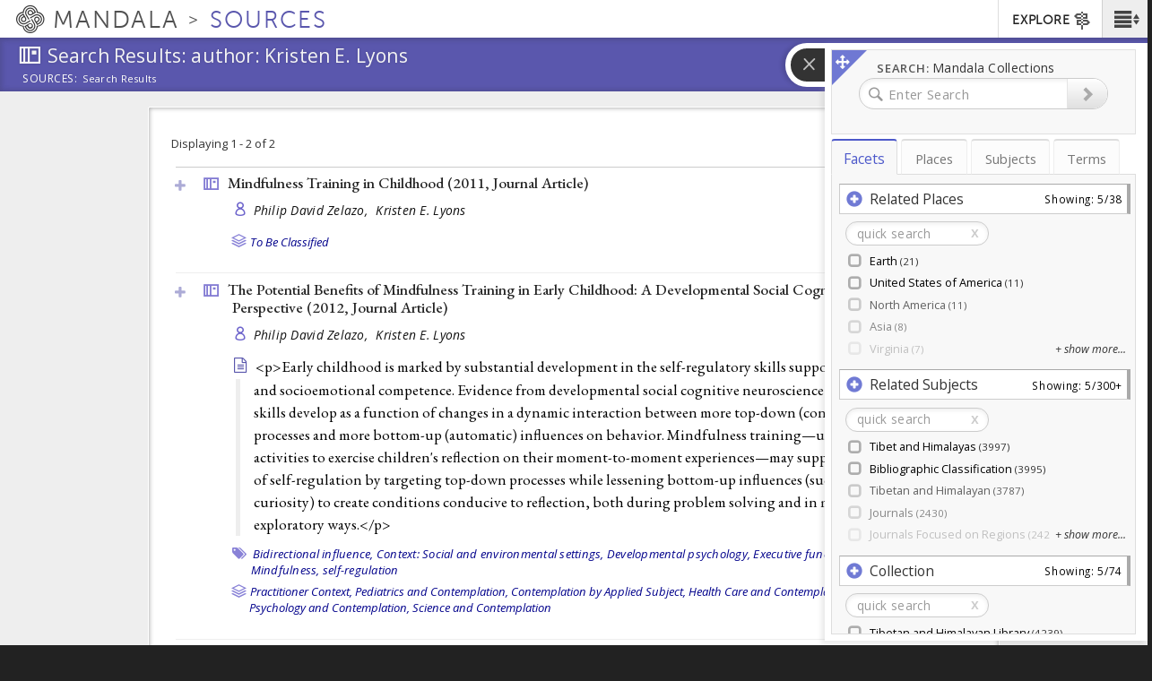

--- FILE ---
content_type: text/html; charset=utf-8
request_url: https://sources.mandala.library.virginia.edu/sources-search?search_text_biblio_author=Kristen%20E.%20Lyons&view_mode=author
body_size: 13632
content:
<!DOCTYPE html>
<html lang="en" class="no-js">

<head> <!-- head had attribute: profile="http://www.w3.org/1999/xhtml/vocab" -->
  <meta charset="UTF-8" >
<meta http-equiv="X-UA-Compatible" content="IE=edge" >
<meta name="viewport" content="width=device-width, initial-scale=1" >
<link rel="shortcut icon" href="https://sources.mandala.library.virginia.edu/sites/all/themes/sources_theme/favicon.ico" type="image/vnd.microsoft.icon" />
<link rel="apple-touch-icon" sizes="180x180" href="/sites/all/themes/shanti_sarvaka/images/favicons/apple-touch-icon.png" />
<link rel="icon" type="image/png" sizes="32x32" href="/sites/all/themes/shanti_sarvaka/images/favicons/favicon-32x32.png" />
<meta name="description" content="Mandala Collections presents scholarly content published in an integrated platform drawn from diverse academic disciplines and media types." >
<link rel="icon" type="image/png" sizes="16x16" href="/sites/all/themes/shanti_sarvaka/images/favicons/favicon-16x16.png" />
<link rel="manifest" href="/sites/all/themes/shanti_sarvaka/images/favicons/manifest.json" />
<link rel="mask-icon" color="#5bbad5" href="/sites/all/themes/shanti_sarvaka/images/favicons/safari-pinned-tab.svg" />
<link rel="shortcut icon" href="/sites/all/themes/shanti_sarvaka/images/favicons/favicon.ico" />
<meta name="apple-mobile-web-app-title" content="SHANTI Mandala" >
<meta name="msapplication-config" content="/sites/all/themes/shanti_sarvaka/images/favicons/browserconfig.xml" >
<meta name="theme-color" content="#ffffff" >
<meta name="generator" content="Drupal 7 (https://www.drupal.org)" >
<link rel="canonical" href="https://sources.mandala.library.virginia.edu/sources-search" />
<link rel="shortlink" href="https://sources.mandala.library.virginia.edu/sources-search" />
  <title>Sources | Mandala Collections - Sources</title>
  <link href="https://fonts.googleapis.com/css?family=EB+Garamond:400,400i,500|Open+Sans:400,400i,600&amp;subset=cyrillic,cyrillic-ext,greek,greek-ext,latin-ext" rel="stylesheet">
    <link type="text/css" rel="stylesheet" href="https://sources.mandala.library.virginia.edu/sites/mandala-sources.lib.virginia.edu/files/css/css_xE-rWrJf-fncB6ztZfd2huxqgxu4WO-qwma6Xer30m4.css" media="all" />
<link type="text/css" rel="stylesheet" href="https://sources.mandala.library.virginia.edu/sites/mandala-sources.lib.virginia.edu/files/css/css_O-A149MN3uDjHyleLhWarmM_0ii9l1M-xNN1C8KaAu4.css" media="all" />
<link type="text/css" rel="stylesheet" href="https://sources.mandala.library.virginia.edu/sites/mandala-sources.lib.virginia.edu/files/css/css_DseDGL3phbcE1qusvBLz_Tc2-LXBG1ByNyJPu0NIZ6o.css" media="all" />
<link type="text/css" rel="stylesheet" href="https://sources.mandala.library.virginia.edu/sites/mandala-sources.lib.virginia.edu/files/css/css_TNBPvNu_TCyRlIQRQTC60jwcRj0XyTejoC7-4E-iDHs.css" media="all" />
<link type="text/css" rel="stylesheet" href="https://maxcdn.bootstrapcdn.com/bootstrap/3.3.4/css/bootstrap.min.css" media="all" />
<link type="text/css" rel="stylesheet" href="https://maxcdn.bootstrapcdn.com/bootstrap/3.3.4/css/bootstrap-theme.min.css" media="all" />
<link type="text/css" rel="stylesheet" href="https://sources.mandala.library.virginia.edu/sites/mandala-sources.lib.virginia.edu/files/css/css_4FntENWODQra8pO_uAnYjxIJcKNVOTOn0iLX9d6TeWE.css" media="all" />
  <script type="text/javascript" src="https://sources.mandala.library.virginia.edu/sites/all/themes/shanti_sarvaka/js/inc/other/modernizr-2.6.2.min.js?njzbwq"></script></head>
<body class="html not-front not-logged-in no-sidebars page-sources-search i18n-en " >
  <!--[if lte IE 10]><p class="ie-progressive">It appears you are using an older browser. Please consider a upgrading to a modern version of your browser to best enjoy this website.</p><![endif]-->
    <div class="wrap-all">
   <span class="sr-only"><a href=".main-content">Skip to main content</a> <a href="#search-flyout">Skip to search</a></span>
    <!-- Header Region -->
   <div class="site-banner">
    <div class="navbar navbar-default">

	      <nav class="navbar-buttons">
	        <span class="menu-icon menu-toggle" role="button" aria-label="Main Menu"><a href="#"><span class="sr-only">Main Menu</span><span class="icon shanticon-menu"></span></a></span><!-- desktop > 768 drilldown menu : main-menu -->
	        <span class="menu-explore menu-exploretoggle" role="button" aria-label="Explore Collections"><a href="#"><span>Explore</span><span class="icon shanticon-directions"></span></a></span><!-- mobile < 768 : collections -->
	      </nav>

        <h1 class="navbar-header">

                           <a href="https://mandala.library.virginia.edu/" class="logo-brand navbar-brand">
                <span class="icon shanticon-logo"></span>
                <span class="mandala">Mandala <em>Collections</em></span>
                              </a>

            
            <a href="/home" class="navbar-brand" title="Mandala Collections - Sources Homepage">
              <span class="site-slogan">Sources</span>
                                        </a>

        </h1>

	      <!-- HEADER REGION -->
	      <nav id="sarvaka-header" class="region navbar-collapse collapse navtop"> <!-- desktop display > 768 -->
	         <form class="form">
	         <fieldset>
	          <ul class="nav navbar-nav navbar-right">
		            <!-- If admin puts blocks in  header, render here -->
		                	<li id="collexplink" class="explore"><a href="#">EXPLORE<i class="icon shanticon-directions"></i></a></li>	
  	          </ul>
	         </fieldset>
	         </form>
	       </nav>
	       <!-- End of HEADER region -->
     </div>
     <!-- include shanti-explore-menu if it exists -->
     <section class="container opencollect collections"><nav class="row" role="navigation"> <div class="col-sm-12 col-md-10 col-md-offset-1"> <h4 class="collections-title">EXPLORE</h4><div class="shanti-collections"><ul><li><a href="https://mandala.library.virginia.edu/"><span class="icon shanticon-overview"></span>Home</a></li><li><a href="https://av.mandala.library.virginia.edu/"><span class="icon shanticon-audio-video"></span>Audio-Video</a></li><li><a href="https://images.mandala.library.virginia.edu/"><span class="icon shanticon-images"></span>Images</a></li><li><a href="https://sources.mandala.library.virginia.edu/"><span class="icon shanticon-sources"></span>Sources</a></li><li><a href="https://texts.mandala.library.virginia.edu/"><span class="icon shanticon-texts"></span>Texts</a></li><li><a href="https://visuals.mandala.library.virginia.edu/"><span class="icon shanticon-visuals"></span>Visuals</a></li><li><a href="https://mandala.library.virginia.edu/places"><span class="icon shanticon-places"></span>Places</a></li><li><a href="https://mandala.library.virginia.edu/subjects"><span class="icon shanticon-subjects"></span>Subjects</a></li><li><a href="https://mandala.library.virginia.edu/terms"><span class="icon shanticon-terms"></span>Terms</a></li><li><a href="https://confluence.its.virginia.edu/display/KB/Mandala+Suite+of+Tools" target="_blank"><span class="icon shanticon-"></span>Help Guide</a></li></ul></div></div><button class="close"> <span class="icon shanticon-cancel"></span> </button></nav></section>    </div>


    <!-- Begin Content Region -->
    <main class="main-wrapper container-fluid">
      <article class="main-content" role="main">
        <section class="row" role="banner">

          <!-- Banner Region -->
          <div class="titlearea banner">
           <div>
             <header role="banner">
                <h1 class="page-title"><span class="icon shanticon-sources"></span>
                  <span class="page-title-text"><span class="pt-prefix">Explore</span>
                Search Results: author: Kristen E. Lyons</span>
                </h1>
              </header>
              <nav class="breadwrap" style="display:none;">
                <ol class='breadcrumb'><li><a href='#' term_id='all'>Sources:</a></li><li><a href='#' term_id='0'>Search Results</a><span class="icon shanticon-arrow3-right"></span></li></ol>              </nav>
              <div class="banner-content">
                  <div class="region region-banner">
    	
<div id="block-sources-views-custom-taxonomy-breadcrumb" class="block block-sources-views">

  	  
  <div class="content">
    <div class="library-dropdown breadcrumb-dropdown" term_id="all">
  <div class="inner-library">
    <div class="home-link-container">
      <a href="https://sources.mandala.library.virginia.edu">HOME</a>    </div>
    <div class="view-all-library-container">
      <a href="/sources-search?field_zotero_collections=All&amp;view_mode=collection" class="active">View all sources</a>    </div>
    <div class="breadcrumb-tree" id="column-all-sources"></div>
  </div>
</div>
  </div>
</div>

  </div>
              </div>
              <div class="banner-tabs">
                              </div>
            </div>
          </div>

        </section> <!-- End of Banner Row -->


        <!-- Begin Content Row -->
        <section class="row row-offcanvas " role="main">

          <!-- Sidebar First Region -->
          
          <!-- Begin Page Content -->
          <section class="content-section  ">

		        <button type="button" class="btn btn-default view-offcanvas-sidebar" data-toggle="offcanvas" style="display:none;">
	            <span class="icon"></span>
	          </button>

          	<!-- Message Area -->
          	
          	<!-- Main Content -->
            <div class="tab-content container-fluid">
              <article class="tab-pane main-col active" id="tab-overview">
              	                    <div class="region region-content">
    	
<div id="block-system-main" class="block block-system">

  	  
  <div class="content">
    <div class="view view-biblio-search-api view-id-biblio_search_api view-display-id-page view-dom-id-9bfcc00c2d3f61eaa1a0c2412a346613">
      
  
  <div class="shanti-filters clearfix">
    <div class="control-box-cell-header col-xs-12 col-md-3">
        Displaying 1 - 2 of 2    </div>

    <div class="control-box-cell-filters col-xs-12 col-md-5" >
            </div>

      </div>

      <div class="view-content">
        <div class="views-row views-row-1 views-row-odd views-row-first">
      
  <div class="views-field views-field-title">        <div class="source-icon-Journal Article title-link-container"><span class="icon shanticon-sources"></span><span class="icon shanticon-plus"></span><a href="/sources-search/biblio?search_text_biblio_author=Kristen%20E.%20Lyons&amp;view_mode=author&amp;page=0&amp;current_nid=21207">Mindfulness Training in Childhood (2011, <span class="publication-type">Journal Article</span>)</a></div>  </div>  
  <div class="views-field views-field-biblio-authors">        <span class="field-content">  <ul>
                <li><a href="/sources-search?search_text_biblio_author=Philip%20David%20Zelazo&amp;view_mode=author" class="active">Philip David Zelazo, </a>&nbsp;</li>
                <li><a href="/sources-search?search_text_biblio_author=Kristen%20E.%20Lyons&amp;view_mode=author" class="active">Kristen E. Lyons</a>&nbsp;</li>
      </ul>
</span>  </div>  
  <div class="views-field views-field-biblio-abst-e">        <span class="field-content"></span>  </div>  
  <div class="views-field views-field-field-zotero-collections">    <strong class="views-label views-label-field-zotero-collections">Zotero Collections: </strong>    <span class="field-content">  <ul class="list-inline">
                      <li><a href="/sources-search?field_zotero_collections=3038&amp;view_mode=collection" class="active">To Be Classified</a></li>
      </ul>
</span>  </div>  
  <div class="views-field views-field-nothing-1">        <span class="field-content"><br></span>  </div>  </div>
  <div class="views-row views-row-2 views-row-even views-row-last">
      
  <div class="views-field views-field-title">        <div class="source-icon-Journal Article title-link-container"><span class="icon shanticon-sources"></span><span class="icon shanticon-plus"></span><a href="/sources-search/biblio?search_text_biblio_author=Kristen%20E.%20Lyons&amp;view_mode=author&amp;page=1&amp;current_nid=21571">The Potential Benefits of Mindfulness Training in Early Childhood: A Developmental Social Cognitive Neuroscience Perspective (2012, <span class="publication-type">Journal Article</span>)</a></div>  </div>  
  <div class="views-field views-field-biblio-authors">        <span class="field-content">  <ul>
                <li><a href="/sources-search?search_text_biblio_author=Philip%20David%20Zelazo&amp;view_mode=author" class="active">Philip David Zelazo, </a>&nbsp;</li>
                <li><a href="/sources-search?search_text_biblio_author=Kristen%20E.%20Lyons&amp;view_mode=author" class="active">Kristen E. Lyons</a>&nbsp;</li>
      </ul>
</span>  </div>  
  <div class="views-field views-field-biblio-abst-e">        <span class="field-content">&lt;p&gt;Early childhood is marked by substantial development in the self-regulatory skills supporting school readiness and socioemotional competence. Evidence from developmental social cognitive neuroscience suggests that these skills develop as a function of changes in a dynamic interaction between more top-down (controlled) regulatory processes and more bottom-up (automatic) influences on behavior. Mindfulness training—using age-appropriate activities to exercise children&#039;s reflection on their moment-to-moment experiences—may support the development of self-regulation by targeting top-down processes while lessening bottom-up influences (such as anxiety, stress, curiosity) to create conditions conducive to reflection, both during problem solving and in more playful, exploratory ways.&lt;/p&gt;
</span>  </div>  
  <div class="views-field views-field-field-zotero-tags">    <strong class="views-label views-label-field-zotero-tags">Zotero Tags: </strong>    <span class="field-content">  <ul>
                      <li><a href="/sources-search?field_zotero_collections=All&amp;sort_by=sort_stripped_node_title&amp;sort_order=ASC&amp;condition_option=all&amp;advanced_search_publication_year=range&amp;search_text_zotero_tags=Bidirectional%20influence&amp;view_mode=collection" class="active">Bidirectional influence,</a>&nbsp;</li>
                      <li><a href="/sources-search?field_zotero_collections=All&amp;sort_by=sort_stripped_node_title&amp;sort_order=ASC&amp;condition_option=all&amp;advanced_search_publication_year=range&amp;search_text_zotero_tags=Context%3A%20Social%20and%20environmental%20settings&amp;view_mode=collection" class="active">Context: Social and environmental settings,</a>&nbsp;</li>
                      <li><a href="/sources-search?field_zotero_collections=All&amp;sort_by=sort_stripped_node_title&amp;sort_order=ASC&amp;condition_option=all&amp;advanced_search_publication_year=range&amp;search_text_zotero_tags=Developmental%20psychology&amp;view_mode=collection" class="active">Developmental psychology,</a>&nbsp;</li>
                      <li><a href="/sources-search?field_zotero_collections=All&amp;sort_by=sort_stripped_node_title&amp;sort_order=ASC&amp;condition_option=all&amp;advanced_search_publication_year=range&amp;search_text_zotero_tags=Executive%20function&amp;view_mode=collection" class="active">Executive function,</a>&nbsp;</li>
                      <li><a href="/sources-search?field_zotero_collections=All&amp;sort_by=sort_stripped_node_title&amp;sort_order=ASC&amp;condition_option=all&amp;advanced_search_publication_year=range&amp;search_text_zotero_tags=Intervention&amp;view_mode=collection" class="active">Intervention,</a>&nbsp;</li>
                      <li><a href="/sources-search?field_zotero_collections=All&amp;sort_by=sort_stripped_node_title&amp;sort_order=ASC&amp;condition_option=all&amp;advanced_search_publication_year=range&amp;search_text_zotero_tags=Mindfulness&amp;view_mode=collection" class="active">Mindfulness,</a>&nbsp;</li>
                      <li><a href="/sources-search?field_zotero_collections=All&amp;sort_by=sort_stripped_node_title&amp;sort_order=ASC&amp;condition_option=all&amp;advanced_search_publication_year=range&amp;search_text_zotero_tags=self-regulation&amp;view_mode=collection" class="active">self-regulation</a>&nbsp;</li>
      </ul>
</span>  </div>  
  <div class="views-field views-field-field-zotero-collections">    <strong class="views-label views-label-field-zotero-collections">Zotero Collections: </strong>    <span class="field-content">  <ul class="list-inline">
                      <li><a href="/sources-search?field_zotero_collections=5078&amp;view_mode=collection" class="active">Practitioner Context, </a></li>
                      <li><a href="/sources-search?field_zotero_collections=3058&amp;view_mode=collection" class="active">Pediatrics and Contemplation, </a></li>
                      <li><a href="/sources-search?field_zotero_collections=3039&amp;view_mode=collection" class="active">Contemplation by Applied Subject, </a></li>
                      <li><a href="/sources-search?field_zotero_collections=3056&amp;view_mode=collection" class="active">Health Care and Contemplation, </a></li>
                      <li><a href="/sources-search?field_zotero_collections=3096&amp;view_mode=collection" class="active">Psychology and Contemplation, </a></li>
                      <li><a href="/sources-search?field_zotero_collections=3091&amp;view_mode=collection" class="active">Science and Contemplation</a></li>
      </ul>
</span>  </div>  
  <div class="views-field views-field-nothing-1">        <span class="field-content"><br></span>  </div>  </div>
    </div>
  
  
  
  
  
  
</div>  </div>
</div>

  </div>
              </article>
            </div>
          </section>
          <!-- END Content -->

          <!-- Sidebar Second Region -->
                  </section>

        <a href="#" class="back-to-top" role="button" aria-label="Back to Top of Page"><span class="icon fa"></span></a>
      </article>

		  <!-- Search Flyout -->
		              <div id="search-flyout" class="region extruder right" role="search" style="display: none;">
                 <span id="btn-collapse-flyout" class="icon shanticon-arrow-end-right btn-collapse-flyout" type="button" aria-label="Collapse Search Flyout"></span>
  <div class="region region-search-flyout">
    <section class="input-section" style="display:none;"> 	
<div id="block-search-form--2" class="block block-search">

  	  
  <div class="content">
    <form autocomplete="off" class="form" action="/sources-search?search_text_biblio_author=Kristen%20E.%20Lyons&amp;view_mode=author" method="post" id="search-block-form" accept-charset="UTF-8"><div>
     <fieldset>

        <div class="search-group">
          <div class="input-group">
				  	 <label><span>Search: </span>Mandala Collections</label><div class="form-item form-type-textfield form-item-search-block-form">
  <label class="element-invisible" for="edit-search-block-form--2">Search </label>
 <input placeholder="Enter Search" class="form-control form-text" type="text" id="edit-search-block-form--2" name="search_block_form" value="" />
</div>
              <span class="icon shanticon-magnify"></span>
				  	<div class="input-group-btn">
				  		<div class="form-actions form-wrapper" id="edit-actions"><button  class="btn btn-default form-submit btn-icon" type="submit" id="edit-submit" name="op" value=""><span class="glyphicon glyphicon-chevron-right"></span> <span></span></button></div>				  		<button type="reset" class="btn searchreset" style="display:none;"><span class="icon"></span></button>
				  	</div>

				  	<input type="hidden" name="form_build_id" value="form-LD-Kd9DhJoUyE_R2GVuvHCDCgOqFb6NEkac4XPQf-hw" />
<input type="hidden" name="form_id" value="search_block_form" />

				  </div>

		 </fieldset></div></form>  </div>
</div>

</section><section class="view-section"><div class="facet-search-messages"><div class="facet-search-error">Loading error.</div></div><div id="kmfacet-list" class="active-kmfaceted-list kmap-filter-box shanti-kmaps-processed" style="display:none;"></div><ul class="nav nav-tabs"><li class="km-facet-tab kmaps-integrated-search-kmaps-facets active"><a href=".kmaps-integrated-search-kmaps-facets" data-toggle="tab">Facets</a></li><li class="km-facet-tab kmaps-integrated-search-kmaps-1"><a href=".kmaps-integrated-search-kmaps-1" data-toggle="tab">Places</a></li><li class="km-facet-tab kmaps-integrated-search-kmaps-2"><a href=".kmaps-integrated-search-kmaps-2" data-toggle="tab">Subjects</a></li><li class="km-facet-tab kmaps-integrated-search-kmaps-3"><a href=".kmaps-integrated-search-kmaps-3" data-toggle="tab">Terms</a></li></ul><div class="tab-content"><div class="km-facet-div kmaps-integrated-search-kmaps-facets treeview tab-pane active">
<div id="block-kmaps-integrated-search-kmaps-facets" class="block block-kmaps-integrated-search">
  <div class="content">
    
<div id="kmaps-facets-block-kmaps_facets" class="kmaps-integrated-search-block-facets">
  <div id="facetpicker">

  </div><!-- end #facetpicker -->
</div><!-- end #kmaps-facets-block-<delta> -->
  </div><!-- end content -->
</div><!-- end block -->

</div><div class="km-facet-div kmaps-integrated-search-kmaps-1 treeview tab-pane">
<div id="block-kmaps-integrated-search-kmaps-1" class="block block-kmaps-integrated-search">
  <div class="content">
    <div id="kmaps-facets-block-kmaps_1" class="kmaps-integrated-search-block">
  <div class="content">
    <div id="kmtree-kmaps_1"
					data-delta="kmaps_1"
					data-kmtype="places"
					data-kmroot=""p
          data-kmclick="navigate"
					class="kmapfacetedtree kmaps-integrated-search-block">
		<!-- Content created through Fancytree JS using kmtype and kmroot. See shanti_kmaps_facet.js. -->
		</div> <!-- end kmtree -->
  </div><!-- end content -->
</div><!-- end kmaps-facets-block-<delta> -->
  </div><!-- end content -->
</div><!-- end block -->

</div><div class="km-facet-div kmaps-integrated-search-kmaps-2 treeview tab-pane">
<div id="block-kmaps-integrated-search-kmaps-2" class="block block-kmaps-integrated-search">
  <div class="content">
    <div id="kmaps-facets-block-kmaps_2" class="kmaps-integrated-search-block">
  <div class="content">
    <div id="kmtree-kmaps_2"
					data-delta="kmaps_2"
					data-kmtype="subjects"
					data-kmroot="192 4833 8868 2693 5806 5807 5805 6404 6403 6793 20 6844 2823 5810 5813 5809 5808 5812 6670 302 301 2688 7174 6664 6669 274"p
          data-kmclick="navigate"
					class="kmapfacetedtree kmaps-integrated-search-block">
		<!-- Content created through Fancytree JS using kmtype and kmroot. See shanti_kmaps_facet.js. -->
		</div> <!-- end kmtree -->
  </div><!-- end content -->
</div><!-- end kmaps-facets-block-<delta> -->
  </div><!-- end content -->
</div><!-- end block -->

</div><div class="km-facet-div kmaps-integrated-search-kmaps-3 treeview tab-pane">
<div id="block-kmaps-integrated-search-kmaps-3" class="block block-kmaps-integrated-search">
  <div class="content">
    <div id="kmaps-facets-block-kmaps_3" class="kmaps-integrated-search-block">
  <div class="content">
    <div id="kmtree-kmaps_3"
					data-delta="kmaps_3"
					data-kmtype="terms"
					data-kmroot=""p
          data-kmclick="navigate"
					class="kmapfacetedtree kmaps-integrated-search-block">
		<!-- Content created through Fancytree JS using kmtype and kmroot. See shanti_kmaps_facet.js. -->
		</div> <!-- end kmtree -->
  </div><!-- end content -->
</div><!-- end kmaps-facets-block-<delta> -->
  </div><!-- end content -->
</div><!-- end block -->

</div></div></section>  </div>
            </div>

            <!-- BEGIN faceted search results -->
            <section id="faceted-search-results" class="faceted-search-results mandala-sliding-panel right-panel search-flyout-collapsed off" style="display:none;" aria-expanded="false" aria-label="Search Results Sliding Panel">
              <!-- INSERT RESULTS TEMPLATE DATA -->
            </section>
	    
    </main> <!-- End Main Content -->


  <!-- LOAD menus -->
  <section id="menu" class="menu-main" style="display:none;">
    <nav id="menu-drill">
     <ul><li><h3><em>Main Menu</em></h3>
          <a class="link-blocker"></a>
       </li><li><a href="/collections/all">All Collections</a></li><li><a href="https://mandala.library.virginia.edu/contact" target="_blank">Contact Us</a></li><li><a href="https://wiki.shanti.virginia.edu/display/KB/Sources+in+Mandala" target="_blank">Help Guide</a></li><li><a href="/saml_login">Log in via Netbadge</a></li></ul>    </nav>
  </section><!-- END menu -->

</div> <!-- End wrap-all -->

<!-- Footer -->
<footer class="footer">
  <div>
        <p class="rights">&copy; 2026 All Rights Reserved</p>
  </div>
</footer>

<!-- Admin Footer -->
<div id="admin-footer">
  </div>
<div id="mandala-veil-bg"></div>
  <script type="text/javascript" src="//ajax.googleapis.com/ajax/libs/jquery/1.12.4/jquery.js"></script>
<script type="text/javascript">
<!--//--><![CDATA[//><!--
window.jQuery || document.write("<script src='/sites/all/modules/contrib/jquery_update/replace/jquery/1.12/jquery.js'>\x3C/script>")
//--><!]]>
</script>
<script type="text/javascript" src="https://sources.mandala.library.virginia.edu/sites/mandala-sources.lib.virginia.edu/files/js/js_GOikDsJOX04Aww72M-XK1hkq4qiL_1XgGsRdkL0XlDo.js"></script>
<script type="text/javascript" src="//ajax.googleapis.com/ajax/libs/jqueryui/1.10.2/jquery-ui.js"></script>
<script type="text/javascript">
<!--//--><![CDATA[//><!--
window.jQuery.ui || document.write("<script src='/sites/all/modules/contrib/jquery_update/replace/ui/ui/jquery-ui.js'>\x3C/script>")
//--><!]]>
</script>
<script type="text/javascript" src="https://sources.mandala.library.virginia.edu/sites/mandala-sources.lib.virginia.edu/files/js/js_OVJN1aFnvA5K-YnhrQgZlJAvWKlXNetp3jBYrxE42x4.js"></script>
<script type="text/javascript" src="https://sources.mandala.library.virginia.edu/sites/mandala-sources.lib.virginia.edu/files/js/js__TACayNY4CjKYR1P4tf4lrUmuBvjRVbsSW9O_sWMgBM.js"></script>
<script type="text/javascript" src="https://sources.mandala.library.virginia.edu/sites/mandala-sources.lib.virginia.edu/files/js/js_BNRwKFMXDEHJFeBXIPFibNaGh2DAOMMJ9U8JEkqOVn0.js"></script>
<script type="text/javascript">
<!--//--><![CDATA[//><!--
var _paq = _paq || [];(function(){var u=(("https:" == document.location.protocol) ? "https://analytics.lib.virginia.edu/" : "http://analytics.lib.virginia.edu/");_paq.push(["setSiteId", "56"]);_paq.push(["setTrackerUrl", u+"matomo.php"]);_paq.push(["setDoNotTrack", 1]);_paq.push(["setCookieDomain", ".mandala.library.virginia.edu"]);_paq.push(["trackPageView"]);_paq.push(["setIgnoreClasses", ["no-tracking","colorbox"]]);_paq.push(["enableLinkTracking"]);var d=document,g=d.createElement("script"),s=d.getElementsByTagName("script")[0];g.type="text/javascript";g.defer=true;g.async=true;g.src=u+"matomo.js";s.parentNode.insertBefore(g,s);})();
//--><!]]>
</script>
<script type="text/javascript" src="https://sources.mandala.library.virginia.edu/sites/mandala-sources.lib.virginia.edu/files/js/js_aa32gWLFPEtqP1Zw4Bl9lbX0PZwjLlbTMlNV3NZr380.js"></script>
<script type="text/javascript" src="https://maxcdn.bootstrapcdn.com/bootstrap/3.3.4/js/bootstrap.min.js"></script>
<script type="text/javascript" src="https://sources.mandala.library.virginia.edu/sites/mandala-sources.lib.virginia.edu/files/js/js_dUIzLJSpuCAxj2KpTq4CI9rG36wdzdpG23rCOMpI6-I.js"></script>
<script type="text/javascript" src="/sites/all/libraries/cookie.js/jquery.cookie.js"></script>
<script type="text/javascript" src="https://sources.mandala.library.virginia.edu/sites/mandala-sources.lib.virginia.edu/files/js/js_pMTQ6HLBVPqpLpAotpEalOHFhCNTmU6_89uQOVB4Pms.js"></script>
<script type="text/javascript">
<!--//--><![CDATA[//><!--
jQuery.extend(Drupal.settings, {"basePath":"\/","pathPrefix":"","setHasJsCookie":0,"ajaxPageState":{"theme":"sources_theme","theme_token":"d7ui6DFaGKHq8hPzB3gnAX1admxu8_yZdvAv8ZhgVtE","jquery_version":"1.12","jquery_version_token":"N_T1BF3NV_51JyAhcV6mPcrdLqQEwRPb-JKi_1WX3Tg","js":{"\/\/ajax.googleapis.com\/ajax\/libs\/jquery\/1.12.4\/jquery.js":1,"0":1,"misc\/jquery-extend-3.4.0.js":1,"misc\/jquery-html-prefilter-3.5.0-backport.js":1,"misc\/jquery.once.js":1,"misc\/drupal.js":1,"sites\/all\/modules\/contrib\/jquery_update\/js\/jquery_browser.js":1,"\/\/ajax.googleapis.com\/ajax\/libs\/jqueryui\/1.10.2\/jquery-ui.js":1,"1":1,"sites\/all\/libraries\/handlebars\/handlebars-v4.0.11.js":1,"sites\/all\/modules\/contrib\/handlebars\/js\/handlebars.drupal.js":1,"sites\/all\/modules\/contrib\/jquery_plugin\/jquery.validate.min.js":1,"misc\/form-single-submit.js":1,"misc\/ajax.js":1,"sites\/all\/modules\/contrib\/jquery_update\/js\/jquery_update.js":1,"sites\/all\/modules\/custom\/asset_link\/js\/asset_link.js":1,"sites\/all\/modules\/custom\/shanti_biblio_modules\/biblio_import_mods\/biblio_import_mods.js":1,"sites\/all\/modules\/contrib\/entityreference\/js\/entityreference.js":1,"sites\/all\/modules\/custom\/kmaps_explorer\/js\/handlebars.min-latest.js":1,"sites\/all\/modules\/custom\/kmaps_explorer\/js\/jquery.columnizer.min.js":1,"sites\/all\/modules\/custom\/kmaps_explorer\/js\/custom-ajax.js":1,"sites\/all\/modules\/custom\/kmaps_explorer\/js\/kmaps_relations_tree.js":1,"sites\/all\/modules\/custom\/kmaps_explorer\/js\/solr-utils.js":1,"sites\/all\/modules\/custom\/kmaps_explorer\/js\/jquery.kmapsCollapsibleList.js":1,"sites\/all\/modules\/custom\/kmaps_explorer\/js\/jquery.kmaps-popup.js":1,"sites\/all\/modules\/custom\/kmaps_integrated_search\/js\/custom-ajax.js":1,"sites\/all\/modules\/custom\/kmaps_integrated_search\/js\/jquery.justifiedGallery.js":1,"sites\/all\/modules\/custom\/kmaps_integrated_search\/js\/lz-string.min.js":1,"sites\/all\/modules\/custom\/kmaps_integrated_search\/js\/jquery.getUrlParam.js":1,"sites\/all\/modules\/custom\/kmaps_views_solr\/js\/kmaps_views_solr.js":1,"sites\/all\/modules\/custom\/shanti_kmaps_solr\/js\/drupal.kmapsSolr.js":1,"sites\/all\/modules\/custom\/stand_alone_project\/js\/stand_alone_project.js":1,"sites\/all\/modules\/contrib\/caption_filter\/js\/caption-filter.js":1,"https:\/\/sources.mandala.library.virginia.edu\/sites\/all\/themes\/shanti_sarvaka\/js\/shanti-iframe.js":1,"misc\/progress.js":1,"sites\/all\/libraries\/json2\/json2.js":1,"sites\/all\/libraries\/fancytree\/jquery.fancytree.js":1,"sites\/all\/libraries\/fancytree\/jquery.fancytree.filter.js":1,"sites\/all\/libraries\/fancytree\/jquery.fancytree.childcounter.js":1,"sites\/all\/libraries\/fancytree\/jquery.fancytree.glyph.js":1,"sites\/all\/libraries\/ajaxsolr\/core\/Core.js":1,"sites\/all\/libraries\/ajaxsolr\/core\/Parameter.js":1,"sites\/all\/libraries\/ajaxsolr\/core\/ParameterStore.js":1,"sites\/all\/libraries\/ajaxsolr\/core\/ParameterHashStore.js":1,"sites\/all\/libraries\/ajaxsolr\/core\/AbstractWidget.js":1,"sites\/all\/libraries\/ajaxsolr\/core\/AbstractFacetWidget.js":1,"sites\/all\/libraries\/ajaxsolr\/core\/AbstractManager.js":1,"sites\/all\/libraries\/ajaxsolr\/core\/AbstractSpatialWidget.js":1,"sites\/all\/libraries\/ajaxsolr\/core\/AbstractSpellcheckWidget.js":1,"sites\/all\/libraries\/ajaxsolr\/core\/AbstractTextWidget.js":1,"sites\/all\/libraries\/ajaxsolr\/managers\/Manager.jquery.js":1,"sites\/all\/libraries\/ajaxsolr\/widgets\/jquery\/AutocompleteTermWidget.js":1,"sites\/all\/libraries\/ajaxsolr\/widgets\/jquery\/PagerWidget.js":1,"sites\/all\/libraries\/ajaxsolr\/widgets\/ParameterHistoryStore.js":1,"sites\/all\/libraries\/ajaxsolr\/widgets\/ParameterYUIStore.js":1,"sites\/all\/libraries\/ajaxsolr\/shanti\/FancyTreeUpdatingWidget.js":1,"sites\/all\/libraries\/ajaxsolr\/shanti\/TextWidget.js":1,"sites\/all\/libraries\/shanti_kmaps_solr\/dist\/jquery.kmapsSolr.js":1,"sites\/all\/modules\/custom\/shanti_biblio_modules\/sources_views\/js\/sourcesViewsFancyTreeTaxonomy.js":1,"sites\/all\/modules\/custom\/kmaps_modules\/modules\/fancytree\/fancytree.js":1,"sites\/all\/libraries\/shanti_kmaps_tree\/js\/jquery.kmapstree.js":1,"sites\/all\/libraries\/typeahead\/typeahead.bundle.min.js":1,"sites\/all\/libraries\/shanti_kmaps_typeahead\/js\/jquery.kmaps-typeahead.js":1,"sites\/all\/libraries\/shanti_kmaps_typeahead\/js\/jquery.kmaps-simple-typeahead.js":1,"sites\/all\/libraries\/shanti_kmaps_typeahead\/js\/kmaps-util.js":1,"sites\/all\/modules\/contrib\/matomo\/matomo.js":1,"2":1,"sites\/all\/modules\/custom\/shanti_biblio_modules\/sources_views\/js\/sources_views.js":1,"sites\/all\/modules\/custom\/shanti_biblio_modules\/sources_views\/js\/sourcesViewsAutocomplete.js":1,"sites\/all\/modules\/custom\/shanti_biblio_modules\/sources_views\/js\/sourcesViewsSearchFlyout.js":1,"sites\/all\/modules\/custom\/shanti_biblio_modules\/sources_views\/js\/sourcesViewsCustomPagerSort.js":1,"sites\/all\/modules\/custom\/shanti_biblio_modules\/sources_views\/js\/sourcesViewsBreadcrumb.js":1,"sites\/all\/modules\/custom\/shanti_biblio_modules\/sources_views\/js\/sourcesViewsSlider.js":1,"sites\/all\/libraries\/cookie.js\/jquery.cookie.js":1,"https:\/\/maxcdn.bootstrapcdn.com\/bootstrap\/3.3.4\/js\/bootstrap.min.js":1,"sites\/all\/themes\/shanti_sarvaka\/js\/inc\/jquery\/jquery-migrate-1.2.1.js":1,"sites\/all\/themes\/shanti_sarvaka\/js\/inc\/menus\/jquery.multilevelpushmenu.min.js":1,"sites\/all\/themes\/shanti_sarvaka\/js\/inc\/extruder\/jquery.hoverIntent.min.js":1,"sites\/all\/themes\/shanti_sarvaka\/js\/inc\/extruder\/mbExtruder.js":1,"sites\/all\/themes\/shanti_sarvaka\/js\/inc\/check\/icheck.min.js":1,"sites\/all\/themes\/shanti_sarvaka\/js\/inc\/select\/bootstrap-select.min.js":1,"sites\/all\/themes\/shanti_sarvaka\/js\/inc\/jquery\/jquery.highlight.js":1,"sites\/all\/themes\/shanti_sarvaka\/js\/inc\/other\/trunk8.min.js":1,"sites\/all\/themes\/shanti_sarvaka\/js\/inc\/jquery\/jquery.imagesloaded.js":1,"sites\/all\/themes\/shanti_sarvaka\/js\/inc\/jquery\/jquery.wookmark.min.js":1,"sites\/all\/themes\/shanti_sarvaka\/js\/inc\/other\/jssor.slider.mini.js":1,"sites\/all\/themes\/shanti_sarvaka\/js\/inc\/other\/hammer.min.js":1,"sites\/all\/themes\/shanti_sarvaka\/js\/inc\/other\/progressive-image.min.js":1,"sites\/all\/themes\/shanti_sarvaka\/js\/shanti-main.js":1,"sites\/all\/themes\/shanti_sarvaka\/js\/shanti-search.js":1,"sites\/all\/themes\/shanti_sarvaka\/js\/shanti-iframe.js":1,"sites\/all\/themes\/sources_theme\/js\/shanti-main-sources.js":1,"\/sites\/all\/libraries\/cookie.js\/jquery.cookie.js":1,"sites\/all\/modules\/custom\/kmaps_integrated_search\/js\/kmaps_integrated_search.js":1},"css":{"modules\/system\/system.base.css":1,"modules\/system\/system.menus.css":1,"modules\/system\/system.messages.css":1,"modules\/system\/system.theme.css":1,"misc\/ui\/jquery.ui.core.css":1,"misc\/ui\/jquery.ui.theme.css":1,"modules\/field\/theme\/field.css":1,"sites\/all\/modules\/custom\/kmaps_explorer\/css\/photoswipe.css":1,"sites\/all\/modules\/custom\/kmaps_explorer\/css\/pswp-default-skin.css":1,"sites\/all\/modules\/custom\/kmaps_integrated_search\/css\/kmaps_integrated_search.css":1,"sites\/all\/modules\/custom\/kmaps_integrated_search\/css\/justified-gallery.css":1,"sites\/all\/modules\/custom\/kmaps_views_solr\/css\/kmaps_views_solr.css":1,"modules\/node\/node.css":1,"modules\/search\/search.css":1,"sites\/all\/modules\/custom\/shanti_biblio_modules\/sources_views\/sources_views.css":1,"sites\/all\/modules\/custom\/stand_alone_project\/css\/stand_alone_project.css":1,"modules\/user\/user.css":1,"sites\/all\/modules\/contrib\/views\/css\/views.css":1,"sites\/all\/modules\/contrib\/caption_filter\/caption-filter.css":1,"sites\/all\/modules\/contrib\/ckeditor\/css\/ckeditor.css":1,"sites\/all\/modules\/contrib\/ctools\/css\/ctools.css":1,"sites\/all\/modules\/custom\/kmaps_modules\/modules\/fancytree\/fancytree.css":1,"sites\/all\/modules\/contrib\/panels\/css\/panels.css":1,"sites\/all\/modules\/contrib\/biblio\/biblio.css":1,"sites\/all\/libraries\/shanti_kmaps_tree\/css\/kmapstree.css":1,"sites\/all\/libraries\/shanti_kmaps_typeahead\/css\/kmaps-typeahead.css":1,"https:\/\/maxcdn.bootstrapcdn.com\/bootstrap\/3.3.4\/css\/bootstrap.min.css":1,"https:\/\/maxcdn.bootstrapcdn.com\/bootstrap\/3.3.4\/css\/bootstrap-theme.min.css":1,"sites\/all\/themes\/shanti_sarvaka\/fonts\/shanticon\/css\/style.css":1,"sites\/all\/themes\/shanti_sarvaka\/css\/bootstrap.vertical-tabs.min.css":1,"sites\/all\/themes\/shanti_sarvaka\/css\/utils.css":1,"sites\/all\/themes\/shanti_sarvaka\/css\/jquery.mCustomScrollbar.min.css":1,"sites\/all\/themes\/shanti_sarvaka\/css\/progressive-image.min.css":1,"sites\/all\/themes\/shanti_sarvaka\/css\/shanti-search.css":1,"sites\/all\/themes\/shanti_sarvaka\/css\/shanti-main.css":1,"sites\/all\/themes\/shanti_sarvaka\/css\/shanti-search-faceted.css":1,"sites\/all\/themes\/shanti_sarvaka\/css\/shanti-admin-edit-forms.css":1,"sites\/all\/themes\/shanti_sarvaka\/css\/shanti-collections-view.css":1,"sites\/all\/themes\/shanti_sarvaka\/css\/shanti-iframe.css":1,"sites\/all\/themes\/sources_theme\/css\/shanti-main-sources.css":1}},"kmaps_integrated_search":{"mod_home":"https:\/\/sources.mandala.library.virginia.edu\/sites\/all\/modules\/custom\/kmaps_integrated_search","ajaxUrl":"\/kmaps\/facets","loadFacetsFromURL":false,"hideZeros":1,"folder_path":"sites\/all\/modules\/custom\/kmaps_integrated_search","resource_types":"","kmaps_link":0,"show_counts":1,"auto_show":0,"items_per_page":"60"},"handlebars":{"inventory":{"search-results-details-kmaps":"search-results-details-kmaps","search-results-details-media":"search-results-details-media","search-results-details-popover":"search-results-details-popover","search-results-details-terms-definitions":"search-results-details-terms-definitions","search-results-details-terms":"search-results-details-terms","search-results-gallery-audio-video":"search-results-gallery-audio-video","search-results-gallery-default":"search-results-gallery-default","search-results-gallery-images":"search-results-gallery-images","search-results-gallery-visuals":"search-results-gallery-visuals","search-results-item":"search-results-item","search-results-main":"search-results-main","shantiKmapsSolrFacetList":"shantiKmapsSolrFacetList"}},"stand_alone_project":{"wait":false},"better_exposed_filters":{"views":{"biblio_search_api":{"displays":{"page":{"filters":{"search_api_views_fulltext":{"required":false},"field_zotero_collections":{"required":false},"biblio_publication_type":{"required":false},"biblio_authors":{"required":false},"biblio_publisher":{"required":false},"biblio_place_published":{"required":false},"field_zotero_tags":{"required":false},"title":{"required":false},"search_text_biblio_author":{"required":false},"search_text_biblio_abstract":{"required":false},"search_text_biblio_publish_place":{"required":false},"search_text_biblio_publisher":{"required":false},"search_text_zotero_tags":{"required":false},"biblio_year":{"required":false},"biblio_year_1":{"required":false}}}}}}},"matomo":{"trackMailto":1},"shanti_kmaps_admin":{"shanti_kmaps_admin_asset_types":["texts","photos","audio-video","visuals","sources","subjects","places","terms","maps","agents","events"],"shanti_kmaps_admin_debug_mode":0,"shanti_kmaps_admin_include_mms":1,"shanti_kmaps_admin_index_private":1,"shanti_kmaps_admin_index_response":0,"shanti_kmaps_admin_root_places_filter_enabled":0,"shanti_kmaps_admin_root_places_id":"","shanti_kmaps_admin_root_places_path":"","shanti_kmaps_admin_root_subjects_filter_enabled":0,"shanti_kmaps_admin_root_subjects_id":"","shanti_kmaps_admin_root_subjects_path":"","shanti_kmaps_admin_root_terms_filter_enabled":0,"shanti_kmaps_admin_root_terms_id":"","shanti_kmaps_admin_root_terms_path":"","shanti_kmaps_admin_search_navigation_mode":"app","shanti_kmaps_admin_server_places":"https:\/\/places.kmaps.virginia.edu","shanti_kmaps_admin_server_places_explorer":"https:\/\/mandala.library.virginia.edu\/places\/__KMAPID__\/overview\/nojs","shanti_kmaps_admin_server_solr":"https:\/\/mandala-solr-proxy.internal.lib.virginia.edu\/solr\/kmassets","shanti_kmaps_admin_server_solr_method":"1","shanti_kmaps_admin_server_solr_opt_in":1,"shanti_kmaps_admin_server_solr_terms":"https:\/\/mandala-solr-proxy.internal.lib.virginia.edu\/solr\/kmterms","shanti_kmaps_admin_server_solr_write":"","shanti_kmaps_admin_server_solr_writedir":"","shanti_kmaps_admin_server_subjects":"https:\/\/subjects.kmaps.virginia.edu","shanti_kmaps_admin_server_subjects_explorer":"https:\/\/mandala.library.virginia.edu\/subjects\/__KMAPID__\/overview\/nojs","shanti_kmaps_admin_server_terms":"https:\/\/terms.kmaps.virginia.edu","shanti_kmaps_admin_server_terms_explorer":"https:\/\/mandala.library.virginia.edu\/terms\/__KMAPID__\/overview\/nojs","shanti_kmaps_admin_solr_filter_query":"","shanti_kmaps_admin_solr_filter_query_assets":"+(ancestors_txt:Bhutan asset_type:subjects)","shanti_kmaps_admin_solr_filter_query_assets_enabled":0,"shanti_kmaps_admin_solr_filter_query_kmaps":"+(ancestor_uids_generic:places-427 tree:subjects)","shanti_kmaps_admin_solr_filter_query_kmaps_enabled":0,"shanti_kmaps_admin_solr_password":"QiscMU5ho2q","shanti_kmaps_admin_solr_username":"solrprod"},"urlIsAjaxTrusted":{"\/sources-search?search_text_biblio_author=Kristen%20E.%20Lyons\u0026view_mode=author":true},"shanti_sarvaka":{"flyoutautoopen":true,"replace_broken_images":true,"broken_image_icon_url":"\/sites\/all\/themes\/shanti_sarvaka\/images\/default\/generic-image-icon.png"}});
//--><!]]>
</script>
<script  type="text/x-handlebars-template" id="search-results-details-kmaps">  {{#if url_thumb}}
    <div class="results-node-description"><a class="results-node-thumbnail-image" href="{{doc.url_asset_nav}}"><img src="{{{url_thumb}}}"></a></div>
  {{/if}}
  {{#if caption}}
    <div class="results-node-classification" data-label="Caption"><p>{{{caption}}}</p></div>
  {{/if}}
  {{#if summary}}
    <div class="results-node-description" data-label="Summary"><p>{{{summary}}}</p></div>
  {{/if}}

  {{#if names_txt}}
    <div class="results-node-description" data-label="Alternate Names">
      {{#each names_txt}}
        {{{this}}}{{#unless @last}}, {{/unless}}
      {{/each}}
    </div>
  {{/if}}

  <div class="results-node-kmaps-resources">
    <h6 class="sr-only">Related Resources:</h6>
    <ul class="results-kmaps-resource-list list-inline">

      <li class="subjects" data-toggle="tooltip" title="Subjects" style="display:none;">
        <div>
          <a href="/{{{tree}}}/{{extractId uid}}/subjects/nojs#search">
            <div>
              <span class="icon shanticon-subjects"></span>
              <span class="kmaps-results-name">Subjects</span>
              <span class="badge">0</span>
            </div>
          </a>
        </div>
      </li>

      <li class="places"  data-toggle="tooltip" title="Places" style="display:none;">
        <div>
          <a href="/{{{tree}}}/{{extractId uid}}/places/nojs#search">
            <div>
              <span class="icon shanticon-places"></span>
              <span class="kmaps-results-name">Places</span>
              <span class="badge">0</span>
            </div>
          </a>
        </div>
      </li>

      <li class="audio-video" data-toggle="tooltip" title="Audio-Video" style="display:none;">
        <div>
          <a href="/{{{tree}}}/{{extractId uid}}/audio-video/nojs#search">
            <div>
              <span class="icon shanticon-audio-video"></span>
              <span class="kmaps-results-name">AV</span>
              <span class="badge">0</span>
            </div>
          </a>
        </div>
      </li>

      <li class="images" data-toggle="tooltip" title="Images" style="display:none;">
        <div>
          <a href="/{{{tree}}}/{{extractId uid}}/photos/nojs#search">
            <div>
              <span class="icon shanticon-images"></span>
              <span class="kmaps-results-name">Images</span>
              <span class="badge">0</span>
            </div>
          </a>
        </div>
      </li>

      <li class="texts" data-toggle="tooltip" title="Texts" style="display:none;">
        <div>
          <a href="/{{{tree}}}/{{extractId uid}}/texts/nojs#search">
            <div>
              <span class="icon shanticon-texts"></span>
              <span class="kmaps-results-name">Texts</span>
              <span class="badge">0</span>
            </div>
          </a>
        </div>
      </li>

      <li class="visuals" data-toggle="tooltip" title="Visuals" style="display:none;">
        <div>
          <a href="/{{{tree}}}/{{extractId uid}}/visuals/nojs#search">
            <div>
              <span class="icon shanticon-visuals"></span>
              <span class="kmaps-results-name">Visuals</span>
              <span class="badge">0</span>
            </div>
          </a>
        </div>
      </li>

      <li class="sources" data-toggle="tooltip" title="Sources" style="display:none;">
        <div>
          <a href="/{{{tree}}}/{{extractId uid}}/sources/nojs#search">
            <div>
              <span class="icon shanticon-sources"></span>
              <span class="kmaps-results-name">Sources</span>
              <span class="badge">0</span>
            </div>
          </a>
        </div>
      </li>
    </ul>
  </div>
</script><script  type="text/x-handlebars-template" id="search-results-details-media">
  {{#if url_thumb}}
    <div class="results-node-description">
      <a class="results-node-thumbnail-image results-node-show-viewer" data-asset-type="{{{tree}}}" data-asset-subtype="{{{asset_subtype}}}" data-asset-id="{{{id}}}" data-url-html="{{{url_html}}}" data-url-json="{{{url_json}}}" data-url-ajax="{{{url_ajax}}}" href="{{{url_asset_nav}}}">
        <img src="{{{url_thumb}}}" onError="this.onerror=null; this.alt=this.src; this.src='/sites/all/themes/shanti_sarvaka/images/default/generic-{{{tree}}}-icon.png';" >
      </a>
    </div>
  {{/if}}
  {{#if tree}}
    <div>
        <span class="results-node-description" data-label="Asset Type">{{{tree}}}</span>
      {{#if asset_subtype}}
        <span class="results-node-description" data-label="Asset Subtype">/ {{{asset_subtype}}}</span>
      {{/if}}
      {{#if creator}}
        <span class="results-node-description" data-label="Creator">{{#each creator}}
          {{{this}}}{{#unless @last}}, {{/unless}}
        {{/each}}</span>
      {{/if}}
    </div>
  {{/if}}
  {{#if caption}}
    <div class="results-node-classification" data-label="Caption"><p>{{{caption}}}</p></div>
  {{/if}}
  {{#if summary}}
    <div class="results-node-description" data-label="Summary"><p>{{{summary}}}</p></div>
  {{/if}}

  {{#if names_txt}}
    <div class="results-node-description" data-label="Names">
    {{#each names_txt}}
      <li>{{{this}}}</li>
    {{/each}}
    </div>
  {{/if}}

  <div class="results-node-kmaps-resources" style="display:none;">
    <h6 class="sr-only">Related Resources:</h6>
    <ul class="results-kmaps-resource-list list-inline">
      <li class="subjects" style="display:none;">
        <div>
          <a href="/{{{tree}}}/{{extractId uid}}/subjects/nojs">
            <div>
              <span class="icon shanticon-subjects"></span>
              <span class="kmaps-results-name">Subjects</span>
              <span class="badge">0</span>
            </div>
          </a>
        </div>
      </li>

      <li class="places" style="display:none;">
        <div>
          <a href="/{{{tree}}}/{{extractId uid}}/places/nojs">
            <div>
              <span class="icon shanticon-places"></span>
              <span class="kmaps-results-name">Places</span>
              <span class="badge">0</span>
            </div>
          </a>
        </div>
      </li>

      <li class="audio-video" style="display:none;">
        <div>
          <a href="/{{{tree}}}/{{extractId uid}}/audio-video/nojs">
            <div>
              <span class="icon shanticon-audio-video"></span>
              <span class="kmaps-results-name">AV</span>
              <span class="badge">0</span>
            </div>
          </a>
        </div>
      </li>

      <li class="images" style="display:none;">
        <div>
          <a href="/{{{tree}}}/{{extractId uid}}/photos/nojs">
            <div>
              <span class="icon shanticon-images"></span>
              <span class="kmaps-results-name">Images</span>
              <span class="badge">0</span>
            </div>
          </a>
        </div>
      </li>

      <li class="texts" style="display:none;">
        <div>
          <a href="/{{{tree}}}/{{extractId uid}}/texts/nojs">
            <div>
              <span class="icon shanticon-texts"></span>
              <span class="kmaps-results-name">Texts</span>
              <span class="badge">0</span>
            </div>
          </a>
        </div>
      </li>

      <li class="visuals" style="display:none;">
        <div>
          <a href="/{{{tree}}}/{{extractId uid}}/visuals/nojs">
            <div>
              <span class="icon shanticon-visuals"></span>
              <span class="kmaps-results-name">Visuals</span>
              <span class="badge">0</span>
            </div>
          </a>
        </div>
      </li>

      <li class="sources" style="display:none;">
        <div>
          <a href="/{{{tree}}}/{{extractId uid}}/sources/nojs">
            <div>
              <span class="icon shanticon-sources"></span>
              <span class="kmaps-results-name">Sources</span>
              <span class="badge">0</span>
            </div>
          </a>
        </div>
      </li>
    </ul>
  </div>
</script><script  type="text/x-handlebars-template" id="search-results-details-popover">


<div>
	<h5>{{{title.[0]}}}</h5>
	
	{{#if names_txt}}
	<p class="results-node-description" data-label="Alternate Names">
	  {{#each names_txt}}
	    {{{this}}}{{#unless @last}}, {{/unless}}
	  {{/each}}
	</p>
	{{/if}}

	<p>{{{caption}}}</p>

	{{#if collection_title}}
	  <p class="results-popover-collections"><span>Collection:</span> {{{collection_title}}}</p>
	{{/if}}

	{{#if summary}}
	<p class="results-node-description" data-label="Summary">{{{summary}}}</p>
	{{/if}}
</div>
</script><script  type="text/x-handlebars-template" id="search-results-details-terms-definitions"><ul>
  {{#each children}}
    <li>

      <span class="results-node-definition">{{{related_definitions_content_s}}}</span>
        <dl class="dl-horizontal results-node-definition-details" >
          {{#if related_definitions_source_s}}<dt>Source</dt><dd>{{related_definitions_source_s}}</dd>{{/if}}
          {{#if related_definitions_author_s}}<dt>Author</dt><dd>{{related_definitions_author_s}}</dd>{{/if}}
        </dl>
      {{#if children}}
        <ul>
          {{> search-results-details-terms-definitions}}
        </ul>
      {{/if}}
    </li>
  {{/each}}
</ul>
</script><script  type="text/x-handlebars-template" id="search-results-details-terms">
  {{#if url_thumb}}
    <div class="results-node-description"><a class="results-node-thumbnail-image" href="{{doc.url_asset_nav}}"><img src="{{{url_thumb}}}"></a></div>
  {{/if}}
  {{#if caption}}
    <div class="results-node-classification" data-label="Caption"><p>{{{caption}}}</p></div>
  {{/if}}
  {{#if summary}}
    <div class="results-node-description" data-label="Summary"><p>{{{summary}}}</p></div>
  {{/if}}

  {{#if names_txt}}
    <div class="results-node-description" data-label="Alternate Names">
      {{#each names_txt}}
        {{{this}}}{{#unless @last}}, {{/unless}}
      {{/each}}
    </div>
  {{/if}}

  <div class="results-node-kmaps-resources">
    <h6 class="sr-only">Related Resources:</h6>
    <ul class="results-kmaps-resource-list list-inline">

      <li class="subjects" data-toggle="tooltip" title="Subjects" style="display:none;">
        <div>
          <a href="/{{{tree}}}/{{extractId uid}}/subjects/nojs#search">
            <div>
              <span class="icon shanticon-subjects"></span>
              <span class="kmaps-results-name">Subjects</span>
              <span class="badge">0</span>
            </div>
          </a>
        </div>
      </li>

      <li class="places"  data-toggle="tooltip" title="Places" style="display:none;">
        <div>
          <a href="/{{{tree}}}/{{extractId uid}}/places/nojs#search">
            <div>
              <span class="icon shanticon-places"></span>
              <span class="kmaps-results-name">Places</span>
              <span class="badge">0</span>
            </div>
          </a>
        </div>
      </li>

      <li class="audio-video" data-toggle="tooltip" title="Audio-Video" style="display:none;">
        <div>
          <a href="/{{{tree}}}/{{extractId uid}}/audio-video/nojs#search">
            <div>
              <span class="icon shanticon-audio-video"></span>
              <span class="kmaps-results-name">AV</span>
              <span class="badge">0</span>
            </div>
          </a>
        </div>
      </li>

      <li class="images" data-toggle="tooltip" title="Images" style="display:none;">
        <div>
          <a href="/{{{tree}}}/{{extractId uid}}/photos/nojs#search">
            <div>
              <span class="icon shanticon-images"></span>
              <span class="kmaps-results-name">Images</span>
              <span class="badge">0</span>
            </div>
          </a>
        </div>
      </li>

      <li class="texts" data-toggle="tooltip" title="Texts" style="display:none;">
        <div>
          <a href="/{{{tree}}}/{{extractId uid}}/texts/nojs#search">
            <div>
              <span class="icon shanticon-texts"></span>
              <span class="kmaps-results-name">Texts</span>
              <span class="badge">0</span>
            </div>
          </a>
        </div>
      </li>

      <li class="visuals" data-toggle="tooltip" title="Visuals" style="display:none;">
        <div>
          <a href="/{{{tree}}}/{{extractId uid}}/visuals/nojs#search">
            <div>
              <span class="icon shanticon-visuals"></span>
              <span class="kmaps-results-name">Visuals</span>
              <span class="badge">0</span>
            </div>
          </a>
        </div>
      </li>

      <li class="sources" data-toggle="tooltip" title="Sources" style="display:none;">
        <div>
          <a href="/{{{tree}}}/{{extractId uid}}/sources/nojs#search">
            <div>
              <span class="icon shanticon-sources"></span>
              <span class="kmaps-results-name">Sources</span>
              <span class="badge">0</span>
            </div>
          </a>
        </div>
      </li>
    </ul>
  </div>

  <div class="results-node-kmaps-definitions-wrapper">
    <a class="results-node-kmaps-definitions-toggle" data-toggle="collapse" data-target="#definitions-{{uid}}" aria-expanded="true" aria-controls="collapseExample">
      Definitions (<span class="results-node-kmaps-definitions-total-count">0</span>)
    </a>
    <div class="collapse results-node-kmaps-definitions" id="definitions-{{uid}}" data-uid="{{{uid}}}">
      <a class="definitions-moreless"><span class="definition-moreless-default">+/-</span></a>
      <div class="content"></div>
      <a class="definitions-moreless"><span class="definition-moreless-default">+/-</span></a>
    </div>
  </div>


</script><script  type="text/x-handlebars-template" id="search-results-gallery-audio-video"><div id="search-results-node-preview" class="search-results-node-preview  {{#if gallery_mode_selected}}show-gallery{{/if}} search-results-loading">

  <!-- RESULTS GALLERY -->
  <ul id="search-results-av-gallery" class="search-results-av-gallery shanti-gallery wookmark-initialised" >
    {{#each data.docs}}


      <li class="shanti-thumbnail audio">

        <div class="shanti-thumbnail-image shanti-field-audio">
          <a href="{{{url_asset_nav}}}" class="shanti-thumbnail-link">

                       <span class="overlay">
                          <span class="icon"></span>
                       </span>

            <img src="{{{url_thumb}}}" typeof="foaf:Image" class="k-no-rotate">
            <span class="icon shanticon-audio"></span>
          </a>
        </div>

        <div class="shanti-thumbnail-info">
          <div class="body-wrap">
            <div class="shanti-thumbnail-field shanti-field-title en">
              <span class="field-content"><a href="{{{url_asset_nav}}}" class="shanti-thumbnail-link">{{{title}}}</a></span>
            </div>

            <div class="shanti-thumbnail-field shanti-field-registrar">
              <span class="shanti-field-content">{{{node_user}}}</span>
            </div>

            {{#if duration_s}}
            <div class="shanti-thumbnail-field shanti-field-duration">
              <span class="shanti-field-content">{{{duration_s}}}</span>
            </div>
            {{/if}}


            <div class="shanti-thumbnail-field shanti-field-created">
              <span class="shanti-field-content">{{{node_created}}}</span>
            </div>

          </div> <!-- end body-wrap -->

          <div class="footer-wrap">
            <div class="shanti-field shanti-field-group-audience">
              <div class="shanti-field-content">{{{collection_title}}}</div>
            </div>
          </div> <!-- end footer -->
        </div> <!-- end shanti-thumbnail-info -->
      </li>


    {{/each}}
  </ul>
</div>
</script><script  type="text/x-handlebars-template" id="search-results-gallery-default"><div id="search-results-node-preview" class="search-results-node-preview  {{#if gallery_mode_selected}}show-gallery{{/if}} search-results-loading">
  <span class="icon shanticon-collapse" role="button" aria-label="Close Search Preview"></span>

  <!-- Gallery Ref: http://miromannino.github.io/Justified-Gallery/getting-started/ -->
  <!-- RESULTS GALLERY -->
  <div id="search-results-gallery" class="search-results-gallery justified-gallery">
    {{#each data.docs}}
      <a class="search-results-gallery-node"  data-lookup-index="{{@index}}" data-asset-type="{{{tree}}}" data-asset-subtype="{{{asset_subtype}}}" data-asset-id="{{{id}}}" data-url-html="{{{url_html}}}" data-url-json="{{{url_json}}}" data-url-ajax="{{{url_ajax}}}" href="{{{url_asset_nav}}}">

        <img alt="{{display_label}}" data-asset-type="{{tree}}" src="{{{url_thumb}}}" {{#if url_thumb_height}} height={{url_thumb_height}} width={{url_thumb_width}} {{/if}} onError="this.src='/sites/all/themes/shanti_sarvaka/images/default/generic-{{tree}}-icon.png'; this.height=110; this.width=150" >

        <!-- Audio and Popover Icons -->
        <span class="btn-gallery-popup-icon" role="button" aria-label="Close Results Descriptive Popup" data-toggle="popover" data-placement="bottom"><span class="icon shanticon-info" role="button"></span></span>
        <span class="gallery-audio-icon"><span class="icon shanticon-audio"></span></span>
      </a>
    {{/each}}
  </div>
</div>
</script><script  type="text/x-handlebars-template" id="search-results-gallery-images"><div id="search-results-node-preview" class="search-results-node-preview  {{#if gallery_mode_selected}}show-gallery{{/if}} search-results-loading">
  <span class="icon shanticon-collapse" role="button" aria-label="Close Search Preview"></span>
  <!-- Gallery Ref: http://miromannino.github.io/Justified-Gallery/getting-started/ -->
  <!-- RESULTS GALLERY -->
  <div id="search-results-gallery" class="search-results-gallery justified-gallery images-gallery">
    {{#each data.docs}}
      <a class="search-results-gallery-node"  data-lookup-index="{{@index}}" data-asset-type="{{{tree}}}" data-asset-subtype="{{{asset_subtype}}}" data-asset-id="{{{id}}}" data-url-html="{{{url_html}}}" data-url-json="{{{url_json}}}" data-url-ajax="{{{url_ajax}}}" href="{{{url_asset_nav}}}">

        <img alt="{{display_label}}" data-asset-type="{{tree}}" src="{{{url_thumb}}}" {{#if url_thumb_height}} height={{url_thumb_height}} width={{url_thumb_width}} {{/if}} onError="this.src='/sites/all/themes/shanti_sarvaka/images/default/generic-{{tree}}-icon.png'; this.height=110; this.width=150" >

        <!-- Audio and Popover Icons -->
        <span class="btn-gallery-popup-icon" role="button" aria-label="Close Results Descriptive Popup" data-toggle="popover" data-placement="bottom"><span class="icon shanticon-info" role="button"></span></span>
        <span class="gallery-audio-icon"><span class="icon shanticon-audio"></span></span>
      </a>
    {{/each}}
  </div>
</div>
</script><script  type="text/x-handlebars-template" id="search-results-gallery-visuals"><div id="search-results-node-preview" class="search-results-node-preview  {{#if gallery_mode_selected}}show-gallery{{/if}} search-results-loading">

  <!-- RESULTS GALLERY -->
  <ul id="search-results-av-gallery" class="search-results-av-gallery shanti-gallery wookmark-initialised" >
    {{#each data.docs}}


      <li class="shanti-thumbnail audio">

        <div class="shanti-thumbnail-image shanti-field-audio">
          <a href="{{{url_asset_nav}}}" class="shanti-thumbnail-link">

                       <span class="overlay">
                          <span class="icon"></span>
                       </span>

            <img src="{{{url_thumb}}}" typeof="foaf:Image" class="k-no-rotate">
            <span class="icon shanticon-audio"></span>
          </a>
        </div>

        <div class="shanti-thumbnail-info">
          <div class="body-wrap">
            <div class="shanti-thumbnail-field shanti-field-title en">
              <span class="field-content"><a href="{{{url_asset_nav}}}" class="shanti-thumbnail-link">{{{title}}}</a></span>
            </div>

            <div class="shanti-thumbnail-field shanti-field-registrar">
              <span class="shanti-field-content">{{{node_user}}}</span>
            </div>

            {{#if duration_s}}
              <div class="shanti-thumbnail-field shanti-field-duration">
                <span class="shanti-field-content">{{{duration_s}}}</span>
              </div>
            {{/if}}


            <div class="shanti-thumbnail-field shanti-field-created">
              <span class="shanti-field-content">{{{node_created}}}</span>
            </div>

          </div> <!-- end body-wrap -->

          <div class="footer-wrap">
            <div class="shanti-field shanti-field-group-audience">
              <div class="shanti-field-content">{{{collection_title}}}</div>
            </div>
          </div> <!-- end footer -->
        </div> <!-- end shanti-thumbnail-info -->
      </li>


    {{/each}}
  </ul>
</div>

</script><script  type="text/x-handlebars-template" id="search-results-item"><!-- currently unused:  delete? -->
</script><script  type="text/x-handlebars-template" id="search-results-main"><div class="inner-wrapper">
 <div>

  <header class="current-search-results-header">
    <h3>Search Results:
      <span class="current-search-identifiers">
        <span class="kmaps-inpage-results-number">({{{rangeStart}}}-{{{rangeEnd}}}) of {{data.numFound}}</span>
        {{#if searchString}}
          <span class="kmaps-inpage-results-search-term">for <i>'{{searchString}}'</i></span>
        {{/if}}
      </span>
  </h3>
  </header>

  <!-- PAST SEARCH LINKS DISPLAY - (for future reference)
  <section id="previous-searches">
      <h5 class="sr-only">Kmaps Search Results: Previous Search Terms</h5>
      <strong>Previous Searches:</strong>
        <span><a href="#"></a></span>
        <span><a href="#"></a></span>
        <span><a href="#"></a></span>
  </section>
  -->

  <section class="search-results-sorting">
    <h5 class="sr-only">Current Search: Filters and Sorting</h5>

    <!-- ADD SORTING FILTERING HERE -->
  </section>

   <section class="search-results-asset-selector">
     <div class="results-node-kmaps-resources results-filtering-top-tabs">
       <ul class="results-kmaps-resource-list list-inline">
         <!--<li class="all results-list-asset-type-filter selected" data-asset-type="all" >-->
           <!--<div>-->
             <!--<a href="#">-->
               <!--<div>-->
                 <!--<span class="icon shanticon-logo-shanti"></span>-->
                 <!--<span class="kmaps-results-name">All</span>-->
                 <!--<span class="badge">{{data.numFound}}</span>-->
               <!--</div>-->
             <!--</a>-->
           <!--</div>-->
         <!--</li>-->
         {{#each asset_counts}}
           <!--{{#ifCond this.hide "===" false}}-->
         <li class="{{@key}} results-list-asset-type-filter {{this.selected}}"  data-asset-type="{{@key}}" data-toggle="tooltip" title="{{@key}}">
           <div>
             <a href="#">
               <div>
                 <span class="icon {{this.icon}}"></span>
                 <span class="kmaps-results-name">{{this.label}}</span>
                 <span class="badge">{{this.count}}</span>
               </div>
             </a>
           </div>
         </li>
           <!--{{/ifCond}}-->
         {{/each}}
       </ul>
     </div>


     <!--<pre>-->
       <!--{{json asset_counts}}-->
     <!--</pre>-->
   </section>


   <!-- <section>
     <div class="active-kmfaceted-list kmap-filter-box"></div>
   </section> -->

  <section class="search-results-list-container">
      <h4 class="sr-only">Current Search: All Results</h4>

      <div class="kmaps-inpage-results-pager  top-pager">
        <!-- BUTTONS: Gallery and List buttons -->
        <div>
          <span class="icon shanticon-list listview results-list-asset-view-mode btn-results-list {{list_mode_selected}}" role="button" aria-label="Select List View" data-view-mode="list"></span>
          {{#unless no_gallery}}
            <span class="icon shanticon-grid listview results-list-asset-view-mode btn-results-gallery {{gallery_mode_selected}}" role="button" aria-label="Select Gallery View" data-view-mode="gallery"></span>
          {{/unless}}
        </div>

        <!-- PAGING -->
        {{#if data.numFound}}
          {{{pager}}}
        {{/if}}

        <!-- Close Results Button -->
        <span id="btn-collapse-search-results" class="icon btn-collapse-search-results" role="button" aria-label="Close Search Results"></span>
      </div>

    <!-- RESULTS DISPLAY - AV-Gallery View -->

      {{> (choosegallery view_mode) }}

      <!-- RESULTS DISPLAY - List View -->
      <div class="search-results-list-wrapper search-results-loading">
        <div>
          <div class="panel panel-default">
            <div class="panel-body">

                {{#unless data.numFound}}
                  <div class="no-results">
                    <p>No Results Found. Please refine your search.</p>
                  </div>
                {{/unless}}

                {{#each data.docs as |doc i|}}
                  <div class="results-node-wrapper {{doc.tree}} {{doc.asset_subtype}}">
                    <div>

                        <h4 class="results-node-title-wrapper">
                          <a class="results-node-title" href="{{doc.url_asset_nav}}">
                            {{#if doc.book_title_s}}
                              {{safe doc.book_title_s}} <span class="icon shanticon shanticon-arrow-dbl-right"></span>
                            {{/if}}
                            {{safe doc.title.[0]}}
                          </a>
                          <a class="results-node-title-icon" href="{{doc.url_asset_nav}}"><span class="icon"></span></a>

                          <span class="data-node-feature-type">
                            {{#ifCond doc.tree '===' "places"}}
                              {{#each doc.feature_types as |ftype i|}}
                                  <span>{{ftype}}</span>
                              {{/each}}
                            {{/ifCond}}
                            {{#ifCond doc.tree '===' "terms"}}
                              {{#each doc.associated_subjects_ss as |assoc i|}}
                                <span>{{assoc}}</span>
                              {{/each}}
                            {{/ifCond}}
                          </span>

                          <span class="node-id">{{doc.uid}}</span>
                        </h4>

                        <div class="results-node-classification">
                          <span class="parents-path">{{#each doc.ancestors as |name i|}}<span><a href="/{{doc.tree}}/{{ancestorId doc i}}/overview/nojs#search">{{name}}</a></span>{{/each}}</span>
                        </div>

                        {{#if collection_title}}
                          <div class="results-node-classification" data-label="Collection">{{{doc.collection_title}}}</div>
                        {{/if}}

                        <div class="results-node-more-details pop-content closeup place-open-{{extractId doc.uid}}" style="display:none;">
                          {{!-- > details-template doc --}}
                          {{> (choosetemplate doc.asset_type) doc}}

                          <div class="results-node-kmaps-related">
                            {{#if doc.kmapid_strict_places.length}}
                              <dl class="dl-horizontal">
                                <dt>Related Places</dt>
                                {{#each doc.kmapid_strict_places as |kmid i|}}
                                  <dd>
                                        <span class="shanti-kmaps-solr-facet-label no_label"
                                              data-kmid="{{kmid}}">{{kmid}}</span>
                                    ({{kmid}})
                                  </dd>
                                {{/each}}
                              </dl>
                            {{/if}}

                            {{#if doc.kmapid_strict_subjects.length}}
                              <dl class="dl-horizontal">
                                <dt>Related Subjects</dt>
                                {{#each doc.kmapid_strict_subjects as |kmid i|}}
                                  <dd>
                                          <span class="shanti-kmaps-solr-facet-label no_label"
                                                data-kmid="{{kmid}}">{{kmid}}</span>
                                    ({{kmid}})
                                  </dd>
                                {{/each}}
                              </dl>
                            {{/if}}
                          </div>

                            <div><a data-toggle="collapse" data-target="#json-{{uid}}" class="results-node-classification">show json</a></div>
                          <div id="json-{{uid}}" class="collapse" style="clear: both">
                            <pre>
                              {{json doc}}
                            </pre>
                          </div>
                        </div>

                        <div class="toggle-results-node" role="button" aria-label="Show Results Description">
                          <span class="results-details-open open-task icon shanticon-plus" data-app="{{doc.tree}}" data-id="{{extractId doc.uid}}"></span>
                        </div>

                    </div>
                  </div><!-- END results-node-wrapper -->
                {{/each}}

            </div>
          </div><!-- END panel -->
        </div>
      </div><!-- END search-results-list-wrapper -->


      <div class="kmaps-inpage-results-pager bottom-pager">
        <!-- BUTTONS: Gallery and List buttons -->
        <div>
          <span class="icon shanticon-list listview results-list-asset-view-mode btn-results-list {{list_mode_selected}}" role="button" aria-label="Select List View" data-view-mode="list"></span>
          {{#unless no_gallery}}
            <span class="icon shanticon-grid listview results-list-asset-view-mode btn-results-gallery {{gallery_mode_selected}} " role="button" aria-label="Select Gallery View" data-view-mode="gallery"></span>
          {{/unless}}
        </div>

        <!-- PAGING -->
        {{#if data.numFound}}
          {{{pager}}}
        {{/if}}
      </div>
</section><!-- END search-results-list-container -->

    <!-- JSON Data for testing -->
    <div>
      <!--
        <pre>
          {{json rangeStart}}
          {{json data}}
        </pre>
        -->
    </div><!-- END: JSON Data for testing -->


 </div>
</div> <!-- END inner-wrapper -->
</script><script  type="text/x-handlebars-template" id="shantiKmapsSolrFacetList"><div class="shanti-kmaps-solr-facet-wrapper">

  {{#each facets}}
    {{#if (and (not (eq @key 'count')) (not (eq (len buckets) 0)))}}
    <dl class="shanti-kmaps-solr-facet-block">
      <dt class="shanti-kmaps-solr-facet-title shanti-kmaps-solr-facet-toggle" data-bucket-count="{{len buckets}}">
        {{#if (gt (len buckets) (plus ../numShown 1)) }}
          <span class="facet-title-toggle glyphicon glyphicon-plus-sign" type="button" aria-label="Toggle Search Results Filters List"></span>
        {{else}}
          <span class="facet-title-toggle glyphicon glyphicon-record"></span>
        {{/if}}
        {{title}}
      </dt>
        {{#if (gt (len buckets) (plus ../numShown 1)) }}
          <dd class="shanti-kmaps-solr-facet-quicksearch"><input placeholder="quick search" class="facet-quicksearch form-control form-text" type="text" /><button type="reset" class="facet-quicksearch-reset">x</button><span class="icon"></span></button><span class="facet-quicksearch-count"><span class="facet-quicksearch-shown-count">{{len buckets}}</span>/{{len buckets}}</span>
            <span style="float: right" class="shanti-kmaps-solr-facet-sort btn-group btn-group-xs" data-toggle="buttons">
              <label class="btn btn-xs btn-default btn-rounded shanti-kmaps-solr-facet-sort-count active">
                <input type="radio" name="options"  data-sort="count" autocomplete="off">
              </label>
              <label class="btn btn-xs btn-default  shanti-kmaps-solr-facet-sort-alpha">
                <input type="radio" name="options" data-sort="alpha" autocomplete="off">
              </label>
            </span>
          </dd>
        {{/if}}
        {{#each buckets}}
          <dd class="shanti-kmaps-solr-facet-list" data-facet-name="{{label}}">
            <a
              class="shanti-kmaps-solr-facet-item"
              id="shantiKmapsSolrFacet-{{label}}"
              data-facet-type="{{type}}"
              data-facet-label="{{label}}"
              data-full-label="{{full_label}}"
              data-facet-id="{{id}}"
              data-kmid="{{id}}"
              data-facet-count="{{count}}"
              href="#">

              {{#if selected}}
                <span class="kmfaceted-item-delete fancytree-checkbox glyphicon glyphicon-check"></span>
              {{else}}
                <span class="fancytree-checkbox glyphicon glyphicon-unchecked"></span>
              {{/if}}
              <span class="shanti-kmaps-solr-facet-label{{#unless full_label}} no_label{{/unless}}" data-kmid="{{id}}">{{label}}</span>
            </a>
            ({{count}})
          </dd>
        {{/each}}
      {{#if (gt (len buckets) (plus ../numShown 1)) }}
        <span class="shanti-kmaps-solr-facet-see-more shanti-kmaps-solr-facet-toggle"></span>
      {{/if}}
      </dl>
    {{/if}}
  {{/each}}
  {{#unless facets.count}}
    No facet filters currently available.
  {{/unless}}

</div>
</script>  </body>
</html>


--- FILE ---
content_type: text/plain;charset=utf-8
request_url: https://mandala-solr-proxy.internal.lib.virginia.edu/solr/kmterms/select?&q=13735&sort=header_ssort+ASC&df=ancestor_id_pol.admin.hier_path&fq=level_pol.admin.hier_i:[2+TO+3]&fq={!tag=children}level_pol.admin.hier_i:[2+TO+2]&facet.mincount=2&facet.limit=-1&facet.field={!ex=children}ancestor_id_pol.admin.hier_path&fl=header:name_eng_latin,header,id,ancestor_id_pol.admin.hier_path,ancestor_ids_pol.admin.hier,ancestors_pol.admin.hier,ancestor_id_closest_pol.admin.hier_path,ancestors_closest_pol.admin.hier,level_pol.admin.hier_i,related_places_feature_type_s,related_places_relation_label_s,associated_subject_ids,related_subjects_t&facet=true&wt=json&limit=2000&indent=true&wt=json&json.wrf=jQuery112407114591689556546_1768942566563&rows=2000&_=1768942566573
body_size: 679
content:
jQuery112407114591689556546_1768942566563({
  "responseHeader":{
    "status":0,
    "QTime":0,
    "params":{
      "df":"ancestor_id_pol.admin.hier_path",
      "facet.field":"{!ex=children}ancestor_id_pol.admin.hier_path",
      "indent":"true",
      "fl":"header:name_eng_latin,header,id,ancestor_id_pol.admin.hier_path,ancestor_ids_pol.admin.hier,ancestors_pol.admin.hier,ancestor_id_closest_pol.admin.hier_path,ancestors_closest_pol.admin.hier,level_pol.admin.hier_i,related_places_feature_type_s,related_places_relation_label_s,associated_subject_ids,related_subjects_t",
      "sort":"header_ssort ASC",
      "fq":["level_pol.admin.hier_i:[2 TO 3]",
        "{!tag=children}level_pol.admin.hier_i:[2 TO 2]"],
      "rows":"2000",
      "q":"13735",
      "facet.limit":"-1",
      "json.wrf":"jQuery112407114591689556546_1768942566563",
      "limit":"2000",
      "facet.mincount":"2",
      "facet":"true",
      "wt":["json",
        "json"],
      "_":"1768942566573"}},
  "response":{"numFound":7,"start":0,"docs":[
      {
        "id":"places-13738",
        "header":"Africa",
        "level_pol.admin.hier_i":2,
        "ancestor_id_pol.admin.hier_path":"13735/13738",
        "ancestors_pol.admin.hier":["Earth",
          "Africa"],
        "ancestor_ids_pol.admin.hier":[13735,
          13738]},
      {
        "id":"places-13742",
        "header":"Antarctica",
        "level_pol.admin.hier_i":2,
        "ancestor_id_pol.admin.hier_path":"13735/13742",
        "ancestors_pol.admin.hier":["Earth",
          "Antarctica"],
        "ancestor_ids_pol.admin.hier":[13735,
          13742]},
      {
        "id":"places-13740",
        "header":"Asia",
        "level_pol.admin.hier_i":2,
        "ancestor_id_pol.admin.hier_path":"13735/13740",
        "ancestors_pol.admin.hier":["Earth",
          "Asia"],
        "ancestor_ids_pol.admin.hier":[13735,
          13740]},
      {
        "id":"places-13739",
        "header":"Europe",
        "level_pol.admin.hier_i":2,
        "ancestor_id_pol.admin.hier_path":"13735/13739",
        "ancestors_pol.admin.hier":["Earth",
          "Europe"],
        "ancestor_ids_pol.admin.hier":[13735,
          13739]},
      {
        "id":"places-13736",
        "header":"North America",
        "level_pol.admin.hier_i":2,
        "ancestor_id_pol.admin.hier_path":"13735/13736",
        "ancestors_pol.admin.hier":["Earth",
          "North America"],
        "ancestor_ids_pol.admin.hier":[13735,
          13736]},
      {
        "id":"places-13741",
        "header":"Oceania",
        "level_pol.admin.hier_i":2,
        "ancestor_id_pol.admin.hier_path":"13735/13741",
        "ancestors_pol.admin.hier":["Earth",
          "Oceania"],
        "ancestor_ids_pol.admin.hier":[13735,
          13741]},
      {
        "id":"places-13737",
        "header":"South America",
        "level_pol.admin.hier_i":2,
        "ancestor_id_pol.admin.hier_path":"13735/13737",
        "ancestors_pol.admin.hier":["Earth",
          "South America"],
        "ancestor_ids_pol.admin.hier":[13735,
          13737]}]
  },
  "facet_counts":{
    "facet_queries":{},
    "facet_fields":{
      "ancestor_id_pol.admin.hier_path":[
        "13735",220,
        "13735/13736",30,
        "13735/13737",15,
        "13735/13738",56,
        "13735/13739",52,
        "13735/13740",45,
        "13735/13741",21]},
    "facet_ranges":{},
    "facet_intervals":{},
    "facet_heatmaps":{}}})
